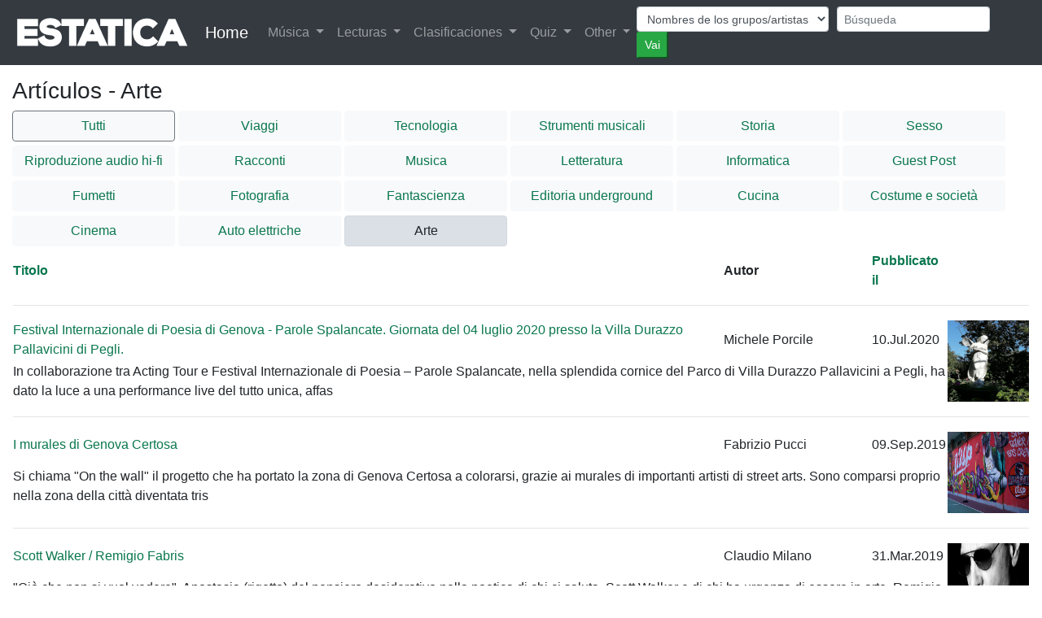

--- FILE ---
content_type: text/html; charset=UTF-8
request_url: https://estatica.it/es/letture/argomento/arte
body_size: 5931
content:
<!DOCTYPE html>
<html lang="es">
  <head>
    <!-- Google Tag Manager -->
    <script>(function(w,d,s,l,i){w[l]=w[l]||[];w[l].push({'gtm.start':  new Date().getTime(),event:'gtm.js'});var f=d.getElementsByTagName(s)[0],j=d.createElement(s),dl=l!='dataLayer'?'&l='+l:'';j.async=true;j.src='https://www.googletagmanager.com/gtm.js?id='+i+dl;f.parentNode.insertBefore(j,f);})(window,document,'script','dataLayer','GTM-KV9HMS2');</script>
    <!-- End Google Tag Manager -->
    <meta charset="utf-8">
    <title>Articoli - Arte (Pagina 1) es</title>
    <meta name="viewport" content="width=device-width, initial-scale=1.0">
    <meta name="description" content="Articoli - Arte (Pagina 1) es">
    <meta name="keywords" content=", es" />
    
    <meta property="og:title" content="Articoli - Arte (Pagina 1)" />
    <meta property="og:type" content="article" />
    <meta property="og:url" content="https://estatica.it/es/letture/argomento/arte" />
    <meta property="og:image" content="https://www.estatica.it/images/sito/top_estatica_facebook.png" />
    <meta property="og:site_name" content="Estatica" />
    <meta property="og:description" content="Articoli - Arte (Pagina 1) es" />
    <meta property="fb:admins" content="1304401860" />
    <meta property="fb:app_id" content="451134381641088" />

    <!-- Le styles -->
    <link rel="stylesheet" href="/css/bootstrap.min.css" />
    <link rel="stylesheet" href="/css/ekko-lightbox.min.css" />    
    <link rel="stylesheet" href="/css/stile.css" />
    <link rel="stylesheet" href="/js/google-code-prettify/prettify.css" />     
    <link rel="stylesheet" href="/css/cookieDisclaimer.min.css">
    
 
    
    <!-- Le HTML5 shim, for IE6-8 support of HTML5 elements -->
    <!--[if lt IE 9]>
      <script src="http://html5shim.googlecode.com/svn/trunk/html5.js"></script>
    <![endif]-->

    <!-- Le fav and touch icons -->
    <link rel="apple-touch-icon-precomposed" sizes="144x144" href="/ico/apple-touch-icon-144-precomposed.png">
    <link rel="apple-touch-icon-precomposed" sizes="114x114" href="/ico/apple-touch-icon-114-precomposed.png">
    <link rel="apple-touch-icon-precomposed" sizes="72x72" href="/ico/apple-touch-icon-72-precomposed.png">
    <link rel="apple-touch-icon-precomposed" href="/ico/apple-touch-icon-57-precomposed.png">
    <link rel="shortcut icon" href="/ico/favicon.png">
<link rel="alternate" hreflang="it-it" href="https://estatica.it/it/letture/argomento/arte" /><link rel="alternate" hreflang="en-us" href="https://estatica.it/en/letture/argomento/arte" /><link rel="alternate" hreflang="es-es" href="https://estatica.it/es/letture/argomento/arte" /><link rel="alternate" hreflang="fr-fr" href="https://estatica.it/fr/letture/argomento/arte" />
             <link rel="canonical" href="https://estatica.it/es/letture/argomento/arte" />
    <script src="https://consent.cookiefirst.com/consent.js" data-cookiefirst-key="828e620c-605b-48d4-b4c3-506ec3e164c5"></script>
  </head>

  <body>
    <header class="bg-inverse text-white text-center">
        
<nav class="navbar navbar-expand-lg navbar-dark bg-dark navbar-fixed-top menu-principale">
    <a href="https://estatica.it/es"><img class="logo-estatica" src="/images/sito/top_estatica_40.png" class="img-fluid" alt="Logo di Estatica" /></a>
    <div class="d-none d-md-block"><a class="navbar-brand" href="https://estatica.it/es">Home</a></div>
  <button class="navbar-toggler" type="button" data-toggle="collapse" data-target="#navbarSupportedContent" aria-controls="navbarSupportedContent" aria-expanded="false" aria-label="Toggle navigation">
    <span class="navbar-toggler-icon"></span>
  </button>

  <div class="collapse navbar-collapse" id="navbarSupportedContent">
    <ul class="navbar-nav mr-auto">
     
      <li class="nav-item dropdown">
        <a class="nav-link dropdown-toggle" href="#" id="navbarDropdown" role="button" data-toggle="dropdown" aria-haspopup="true" aria-expanded="false">
          Música        </a>
        <div class="dropdown-menu" aria-labelledby="navbarDropdown">
          <a class="dropdown-item" href="https://estatica.it/es/musica/recensioni">Críticas discos</a>
          <a class="dropdown-item" href="https://estatica.it/es/musica/recensioni-raccolte">Opiniones recogieron</a>
          <a class="dropdown-item" href="https://estatica.it/es/musica/interviste">Entrevistas</a>
           <a class="dropdown-item" href="https://estatica.it/es/musica/monografie">Monografías</a>
           <a class="dropdown-item" href="https://estatica.it/es/video-online">Vídeo</a>
          
          <div class="dropdown-divider"></div>
          <a class="dropdown-item" href="https://estatica.it/es/musica/gruppi-artisti-musicali">Archivio Grupos/artistas musicales</a>
          <a class="dropdown-item" href="https://estatica.it/es/musica/raccolte">Archivio Compilations</a>
          
        </div>
      </li>
      <li class="nav-item dropdown">
        <a class="nav-link dropdown-toggle" href="#" id="navbarDropdown" role="button" data-toggle="dropdown" aria-haspopup="true" aria-expanded="false">
          Lecturas        </a>
        <div class="dropdown-menu" aria-labelledby="navbarDropdown">
          <a class="dropdown-item" href="https://estatica.it/es/letture">Artículos</a>
          <a class="dropdown-item" href="/es/letture/argomento/riproduzione-audio-hi-fi?nm">De alta fidelidad</a>
          <a class="dropdown-item" href="https://estatica.it/es/libri/recensioni">Reseñas de libros</a>
          <a class="dropdown-item" href="https://estatica.it/es/riviste/recensioni">Críticas revistas</a>
          <div class="dropdown-divider"></div>
          <a class="dropdown-item" href="https://estatica.it/es/libri">Archivio Libros</a>
          <a class="dropdown-item" href="https://estatica.it/es/riviste">Archivio Revistas</a>
        </div>
      </li>
      <li class="nav-item dropdown">
        <a class="nav-link dropdown-toggle" href="#" id="navbarDropdown" role="button" data-toggle="dropdown" aria-haspopup="true" aria-expanded="false">
          Clasificaciones        </a>
        <div class="dropdown-menu" aria-labelledby="navbarDropdown">
          <a class="dropdown-item" href="https://estatica.it/es/classifica-migliori-album-italiani">Los mejores discos de música italiana</a>
          <a class="dropdown-item" href="/es/classifica-migliori-album-metal">Los mejores álbumes de heavy metal</a>
          <a class="dropdown-item" href="https://estatica.it/es/classifica-migliori-album-dark">Los mejores álbumes de música oscura</a>
          
          <div class="dropdown-divider"></div>
          <a class="dropdown-item" href="https://estatica.it/es/classifiche/i-collaboratori-piu-attivi">Colaboradores más activos</a>
          <a class="dropdown-item" href="https://estatica.it/es/classifiche/i-fotografi-piu-attivi">Fotógrafos más activos</a>
          <div class="dropdown-divider"></div>
          <a class="dropdown-item" href="https://estatica.it/es/classifiche/articoli-piu-letti/2025">The most read articles of 2025</a>
          <a class="dropdown-item" href="https://estatica.it/es/classifiche/alta-fedelta-articoli-piu-letti/2025">Hi Fi. The most read articles of 2025</a>
          <a class="dropdown-item" href="https://estatica.it/es/classifiche/recensioni-musicali-piu-lette/2025">The most read music reviews of 2025</a>
          <a class="dropdown-item" href="https://estatica.it/es/classifiche/interviste-piu-lette/2025">The most read interviews of 2025</a>
          <div class="dropdown-divider"></div>
         <a class="dropdown-item" href="https://estatica.it/es/classifiche/recensioni-libri-piu-lette">The most read book reviews</a>
         <div class="dropdown-divider"></div>
         <a class="dropdown-item" href="https://estatica.it/es/tutte-le-classifiche">All the rankings</a>
         
        </div>
      </li>
      <li class="nav-item dropdown">
        <a class="nav-link dropdown-toggle" href="#" id="navbarDropdown" role="button" data-toggle="dropdown" aria-haspopup="true" aria-expanded="false">
          Quiz        </a>
        <div class="dropdown-menu" aria-labelledby="navbarDropdown">
          <a class="dropdown-item" href="https://estatica.it/es/quiz/step-1">Jugar</a>
         
        </div>
      </li>
      <li class="nav-item dropdown">
        <a class="nav-link dropdown-toggle" href="#" id="navbarDropdown" role="button" data-toggle="dropdown" aria-haspopup="true" aria-expanded="false">
          Other        </a>
        <div class="dropdown-menu" aria-labelledby="navbarDropdown">
            <div class="dropdown-title">Contactos</div>
          <a class="dropdown-item" target="_blank" href="https://estatica.it/es/feed">Feed</a>
          <a class="dropdown-item" href="/es/static/come-contattarci">Contactar</a>
          <a class="dropdown-item" href="https://estatica.it/es/static/collabora-con-noi">Trabaja con nosotros</a>
          <a class="dropdown-item" href="https://www.facebook.com/Estatica.Enciclopedia.Della.Musica.Italiana/">Find us on Facebook</a>
          
          <div class="dropdown-divider"></div>
          <div class="dropdown-title">Descargar</div>
          <a class="dropdown-item" href="https://estatica.it/es/static/ebook">Ebook</a>
          <a class="dropdown-item" href="https://estatica.it/es/static/gadget">Gadget</a>
          <a class="dropdown-item" href="https://estatica.it/es/static/banner">Banderolas</a>
          <div class="dropdown-title">Información</div>
          <a class="dropdown-item" href="https://estatica.it/es/static/la-storia">La historia</a>
          <a class="dropdown-item" href="https://estatica.it/es/informazioni/i-collaboratori">Colaboradores</a>
          <a class="dropdown-item" href="https://estatica.it/es/static/info-tecniche">Informaciones técnicas</a>
          <a class="dropdown-item" href="https://estatica.it/es/static/ringraziamenti">Agradecimientos</a>
          <a class="dropdown-item" href="https://estatica.it/es/static/copyright">Copyright</a>
          <div class="dropdown-title">Press review</div>
          <a class="dropdown-item" href="https://estatica.it/es/static/in-giro">Alrededor</a>
          <a class="dropdown-item" href="https://estatica.it/es/static/dicono-di-noi">Dicen de nosotros</a>
          <div class="dropdown-title">Links</div>
          <a class="dropdown-item" href="https://estatica.it/es/static/siti-amici">Enlaces de interés</a>
        </div>
      </li>
    </ul>
        
       
       
<form class="navbar-form navbar-right" id="form-cerca" method="post">
    <div class="form-row">
        
        <div class="col-auto form-cerca-elem">
            
            <select id="form_in" name="form[in]" class="form-control form-control-sm form-control"><option value="/es/musica/cerca-gruppi/">Nombres de los grupos/artistas</option><option value="/es/musica/cerca-dischi/">Títulos de discos</option><option value="/es/musica/cerca-raccolte/">Títulos de conseguidas</option><option value="/es/musica/cerca-brani/">Nombres pistas</option><option value="/es/letture/cerca-articoli/">Títulos artículos</option></select>
        </div>
        <div class="col-auto form-cerca-elem">
            
            <input type="text" id="form_cerca" name="form[cerca]" required="required" class="form-control form-control-sm form-control" placeholder="Búsqueda" />        
        </div>
        <div class="col-auto form-cerca-elem">
            <input class="btn-sm btn-success" id="tastoRicerca"  type="button" value="Vai" />
            <input type="hidden" id="form__token" name="form[_token]" value="AOrfuSFap_50egDQs_wvtkLqFzgabeX2HxH2FLZnhdM" />
        </div>
    </div>
</form>
        <script>
    document.getElementById("tastoRicerca").addEventListener("click", ricerca);

function ricerca() {
   
  location.href=document.getElementById("form_in").value + document.getElementById("form_cerca").value;
}
    </script>  
   
  </div>
</nav>
    </header>

        <!-- Main -->
        <main class="container-fluid">
            <div >
                
                    
                
        <h3>Artículos - Arte</h3>

<a class="btn btn-light btn-outline-secondary argomenti-letture" role="button" href="/es/letture">Tutti</a>
 <a class="btn btn-light argomenti-letture" role="button" href="/es/letture/argomento/viaggi">Viaggi</a>
 
   <a class="btn btn-light argomenti-letture" role="button" href="/es/letture/argomento/tecnologia">Tecnologia</a>
 
   <a class="btn btn-light argomenti-letture" role="button" href="/es/letture/argomento/strumenti-musicali">Strumenti musicali</a>
 
   <a class="btn btn-light argomenti-letture" role="button" href="/es/letture/argomento/storia">Storia</a>
 
   <a class="btn btn-light argomenti-letture" role="button" href="/es/letture/argomento/sesso">Sesso</a>
 
   <a class="btn btn-light argomenti-letture" role="button" href="/es/letture/argomento/riproduzione-audio-hi-fi">Riproduzione audio hi-fi</a>
 
   <a class="btn btn-light argomenti-letture" role="button" href="/es/letture/argomento/racconti">Racconti</a>
 
   <a class="btn btn-light argomenti-letture" role="button" href="/es/letture/argomento/musica">Musica</a>
 
   <a class="btn btn-light argomenti-letture" role="button" href="/es/letture/argomento/letteratura">Letteratura</a>
 
   <a class="btn btn-light argomenti-letture" role="button" href="/es/letture/argomento/informatica">Informatica</a>
 
   <a class="btn btn-light argomenti-letture" role="button" href="/es/letture/argomento/guest-post">Guest Post</a>
 
   <a class="btn btn-light argomenti-letture" role="button" href="/es/letture/argomento/fumetti">Fumetti</a>
 
   <a class="btn btn-light argomenti-letture" role="button" href="/es/letture/argomento/fotografia">Fotografia</a>
 
   <a class="btn btn-light argomenti-letture" role="button" href="/es/letture/argomento/fantascienza">Fantascienza</a>
 
   <a class="btn btn-light argomenti-letture" role="button" href="/es/letture/argomento/editoria-underground">Editoria underground</a>
 
   <a class="btn btn-light argomenti-letture" role="button" href="/es/letture/argomento/cucina">Cucina</a>
 
   <a class="btn btn-light argomenti-letture" role="button" href="/es/letture/argomento/costume-e-societa">Costume e società</a>
 
   <a class="btn btn-light argomenti-letture" role="button" href="/es/letture/argomento/cinema">Cinema</a>
 
   <a class="btn btn-light argomenti-letture" role="button" href="/es/letture/argomento/auto-elettriche">Auto elettriche</a>
 
   <a class="btn btn-light argomenti-letture active" role="button">Arte</a>
 
  

    

<div class="navigation">
    
</div>
<table border="0">

    <tr style="text-align: left">
    <th><a class="sortable" href="/es/letture/argomento/arte?sort=a.titolo&amp;direction=asc&amp;page=1" title="Titolo">Titolo</a>
</th>   
    <th>Autor</th>
    <th class="hidden-xs"><a class="sortable" href="/es/letture/argomento/arte?sort=a.creatoIl&amp;direction=asc&amp;page=1" title="Pubblicato il">Pubblicato il</a>
</th>
</tr>
<tr>
    <td colspan="4"><hr></td>
</tr>
    
<tr class="color">
    <td><a href="/es/letture/articolo/festival-internazionale-di-poesia-genova-04-luglio-2020-villa-pallavicini">Festival Internazionale di Poesia di Genova - Parole Spalancate. Giornata del 04 luglio 2020 presso la Villa Durazzo Pallavicini di Pegli.</a>   
   </td>
   <td>
                   Michele Porcile
           
       </td>
   <td class="hidden-xs">10.Jul.2020</td>
   
   <td class="hidden-xs" rowspan="2" style="vertical-align: top; ">
              <img src="/images/letture_articoli/I/IMG-20200704-WA0053webp-5f08287ac25e6.webp" class="img-circle miniatura-disco">
              </td>
</tr>
<tr>
    <td colspan="3">In collaborazione tra Acting Tour e Festival Internazionale di Poesia &ndash; Parole Spalancate, nella splendida cornice del Parco di Villa Durazzo Pallavicini a Pegli, ha dato la luce a una performance live del tutto unica, affas</td>
</tr>
<tr>
    <td colspan="4"><hr></td>
</tr>
<tr >
    <td><a href="/es/letture/articolo/i-murales-di-genova-certosa">I murales di Genova Certosa</a>   
   </td>
   <td>
                   Fabrizio Pucci
           
       </td>
   <td class="hidden-xs">09.Sep.2019</td>
   
   <td class="hidden-xs" rowspan="2" style="vertical-align: top; ">
              <img src="/images/letture_articoli/r/rivarolo-basket-uisp.jpg" class="img-circle miniatura-disco">
              </td>
</tr>
<tr>
    <td colspan="3">Si chiama "On the wall" il progetto che ha portato la zona di Genova Certosa a colorarsi, grazie ai murales di importanti artisti di street arts.
Sono comparsi proprio nella zona della città diventata tris</td>
</tr>
<tr>
    <td colspan="4"><hr></td>
</tr>
<tr class="color">
    <td><a href="/es/letture/articolo/scott-walker-remigio-fabris">Scott Walker / Remigio Fabris</a>   
   </td>
   <td>
                   Claudio Milano
           
       </td>
   <td class="hidden-xs">31.Mar.2019</td>
   
   <td class="hidden-xs" rowspan="2" style="vertical-align: top; ">
              <img src="/images/letture_articoli/0/00 Scott Walker.jpg" class="img-circle miniatura-disco">
              </td>
</tr>
<tr>
    <td colspan="3">"Ciò che non si vuol vedere".

Apostasia (rigetto) del pensiero desiderativo nella poetica di chi ci saluta, Scott Walker e di chi ha urgenza di essere in arte, Remigio Fabris.

&nbsp;

La cecità è </td>
</tr>
<tr>
    <td colspan="4"><hr></td>
</tr>
<tr >
    <td><a href="/es/letture/articolo/live-report-spettacolo-di-giulia-pont-non-tutto-il-male-vien-per-nuocere-ma-questo-si-cascina-duc-6-9-2018">Live report spettacolo di Giulia Pont “Non tutto il male vien per nuocere, ma questo sì”, Cascina Duc, 6/9/2018</a>   
   </td>
   <td>
                   Mattea Rolfo
           
       </td>
   <td class="hidden-xs">11.Sep.2018</td>
   
   <td class="hidden-xs" rowspan="2" style="vertical-align: top; ">
              <img src="/images/letture_articoli/c/cascina Giulia Pont.jpg" class="img-circle miniatura-disco">
              </td>
</tr>
<tr>
    <td colspan="3">Mi ritrovo a parcheggiare in un umidissimo prato in periferia di Torino, completamente ignara di ciò a cui sto per assistere. Mi siedo nel cortile di una cascina a me ignota, con le narici allietate dall’odore di carne alla brace e un sottofond</td>
</tr>
<tr>
    <td colspan="4"><hr></td>
</tr>
<tr class="color">
    <td><a href="/es/letture/articolo/art-breakers-a-teatro">Art Breakers a teatro</a>   
   </td>
   <td>
                   Marco Maria Maurilio Bicelli
           
       </td>
   <td class="hidden-xs">18.Feb.2018</td>
   
   <td class="hidden-xs" rowspan="2" style="vertical-align: top; ">
              <img src="/images/letture_articoli/a/art-breakers-3-2-2018.jpg" class="img-circle miniatura-disco">
              </td>
</tr>
<tr>
    <td colspan="3">3/2/2018... ore 21.00... il concerto teatrale degli Art Breakers e Mavi Barcella è sold out!

Mia moglie ed io ci eravamo assicurati i biglietti alcuni mesi in anticipo e Greg, fondatore degli Art Breakers, sa bene quanto fossi divenuto </td>
</tr>
<tr>
    <td colspan="4"><hr></td>
</tr>
<tr >
    <td><a href="/es/letture/articolo/l-incredibile-mondo-di-h-r-giger-nella-mostra-r-rated-roma">L&#039;incredibile mondo di H.R. Giger nella mostra &quot;R-Rated&quot; (Roma)</a>   
   </td>
   <td>
                   Daniele Manno
           
       </td>
   <td class="hidden-xs">10.Feb.2017</td>
   
   <td class="hidden-xs" rowspan="2" style="vertical-align: top; ">
              <img src="/images/letture_articoli/h/hr-giger-01-2017-02-11.jpg" class="img-circle miniatura-disco">
              </td>
</tr>
<tr>
    <td colspan="3">L&#39;arte cibernetica e sconcertante dello svizzero &quot;scienziato pazzo delle immagini&quot; Hans Ruedi Giger, pi&ugrave; noto come H.R. Giger, &egrave; oggetto di una mostra romana dedicata presso Artrib&ugrave; - Contemporary Art Gal</td>
</tr>
<tr>
    <td colspan="4"><hr></td>
</tr>
<tr class="color">
    <td><a href="/es/letture/articolo/animamundi-di-emiliano-alfonsi">AnimaMundi di Emiliano Alfonsi</a>   
   </td>
   <td>
                   Claudio Milano
           
       </td>
   <td class="hidden-xs">12.Dec.2016</td>
   
   <td class="hidden-xs" rowspan="2" style="vertical-align: top; ">
              <img src="/images/letture_articoli/a/amea-deceptio-inganno.jpg" class="img-circle miniatura-disco">
              </td>
</tr>
<tr>
    <td colspan="3">Titolo mostra: AnimaMundi
Artista: Emiliano Alfonsi
Location: BANCA FIDEURAM - SAN PAOLO INVEST, via Cicerone 54, Roma
Date: 26 e 27 Novembre 2016
Curatore: Eg</td>
</tr>
<tr>
    <td colspan="4"><hr></td>
</tr>
<tr >
    <td><a href="/es/letture/articolo/the-hollow-of-the-hand-lettura-di-pj-harvey-genova-15-aprile-2016">The Hollow of the Hand - Lettura di PJ Harvey (Genova, 15 aprile 2016)</a>   
   </td>
   <td>
                   Fabrizio Pucci
           
       </td>
   <td class="hidden-xs">16.Apr.2016</td>
   
   <td class="hidden-xs" rowspan="2" style="vertical-align: top; ">
              <img src="/images/letture_articoli/p/p-j-harvey-2016-04-15-01.jpg" class="img-circle miniatura-disco">
              </td>
</tr>
<tr>
    <td colspan="3">Nel 2016 P.J. Harvey finalizza un progetto che ha nel cassetto da un bel po&#39; di tempo. Tra il 2011 e il 2014 infatti, la Harvey viaggia insieme al fotografo e filmmaker Seamus Murphy, in Kosovo, Afghanistan e Washington DC. Lei con un tacquino</td>
</tr>
<tr>
    <td colspan="4"><hr></td>
</tr>
<tr class="color">
    <td><a href="/es/letture/articolo/il-cimitero-di-staglieno-e-la-musica">Il cimitero di Staglieno e la musica</a>   
   </td>
   <td>
                   Fabrizio Pucci
           
       </td>
   <td class="hidden-xs">03.May.2015</td>
   
   <td class="hidden-xs" rowspan="2" style="vertical-align: top; ">
              <img src="/images/letture_articoli/s/staglieno-0002.jpg" class="img-circle miniatura-disco">
              </td>
</tr>
<tr>
    <td colspan="3">Il cimitero di Staglieno è una vera e propria miniera d'arte e non per niente è uno dei cimiteri monumentali più importanti d’Europa. Abbiamo approfittato di una mattinata in aprile per andare a fare un tour fotografico tra i suoi monumenti.</td>
</tr>
<tr>
    <td colspan="4"><hr></td>
</tr>
<tr >
    <td><a href="/es/letture/articolo/intervista-a-giangilberto-monti">Intervista a Giangilberto Monti</a>   
   </td>
   <td>
                   Fabio Antonelli
           
       </td>
   <td class="hidden-xs">26.Jan.2013</td>
   
   <td class="hidden-xs" rowspan="2" style="vertical-align: top; ">
              <img src="/images/letture_articoli/215d1ed907b12158db807098523bfebf8af3ea67.jpg" class="img-circle miniatura-disco">
              </td>
</tr>
<tr>
    <td colspan="3">Lo chansonnier milanese Giangilberto Monti, grazie anche alla collaborazione del giornalista Enzo Gentile, nel suo nuovo progetto &quot;comicanti.it&quot; (libro+doppio cd) racconta la storia della nostra comicit&agrave; musicale e dei suoi comica</td>
</tr>
<tr>
    <td colspan="4"><hr></td>
</tr>
</table>
<div class="navigation">
    
</div>
                
            </div>
        </main>

      

    <footer class="bg-dark text-inverse text-center py-4">
                <div class="ms-titolo"><h4>Cambiar el idioma <img alt="Lingua attuale" src="/images/lang/es.gif"></h4></div>
 <div class="btn-group-vertical btn-ms">
     <div class="btn btn-outline-secondary">
           <a href="/it/letture/argomento/arte"><img alt="Italiano" title="Italiano" src="/images/lang/it.gif"></a>
  <a href="/en/letture/argomento/arte"><img alt="Inglés" title="Inglés" src="/images/lang/en.gif"></a>
  <a href="/fr/letture/argomento/arte"><img alt="Francés" title="Francés" src="/images/lang/fr.gif"></a>
  <a href="/es/letture/argomento/arte"><img alt="Español" title="Español" src="/images/lang/es.gif"></a>
    </div>
</div>
                
        <p class="text-center">Estatica 1994 - 2026</p>
    </footer>
<script src="/js/jquery.js"></script>
<script src="/js/bootstrap/bootstrap.min.js"></script>
<script src="/js/bootstrap/ekko-lightbox.min.js"></script>
<script src="/js/estatica/cerca.js"></script>

<script>
    $(document).on('click', '[data-toggle="lightbox"]', function(event) {
                event.preventDefault();
                $(this).ekkoLightbox();
            });
    </script>
  </body>

</html>

--- FILE ---
content_type: text/plain
request_url: https://www.google-analytics.com/j/collect?v=1&_v=j102&a=57655354&t=pageview&_s=1&dl=https%3A%2F%2Festatica.it%2Fes%2Fletture%2Fargomento%2Farte&ul=en-us%40posix&dt=Articoli%20-%20Arte%20(Pagina%201)%20es&sr=1280x720&vp=1280x720&_u=YEBAAAABAAAAAC~&jid=1008910447&gjid=1564879811&cid=518081389.1769101752&tid=UA-2579501-1&_gid=8421759.1769101752&_r=1&_slc=1&gtm=45He61k2n81KV9HMS2v76153420za200zd76153420&gcd=13l3l3l3l1l1&dma=0&tag_exp=103116026~103200004~104527907~104528501~104684208~104684211~105391252~115616985~115938466~115938468~117025848~117041588&z=979848359
body_size: -450
content:
2,cG-8P220D7Y3X